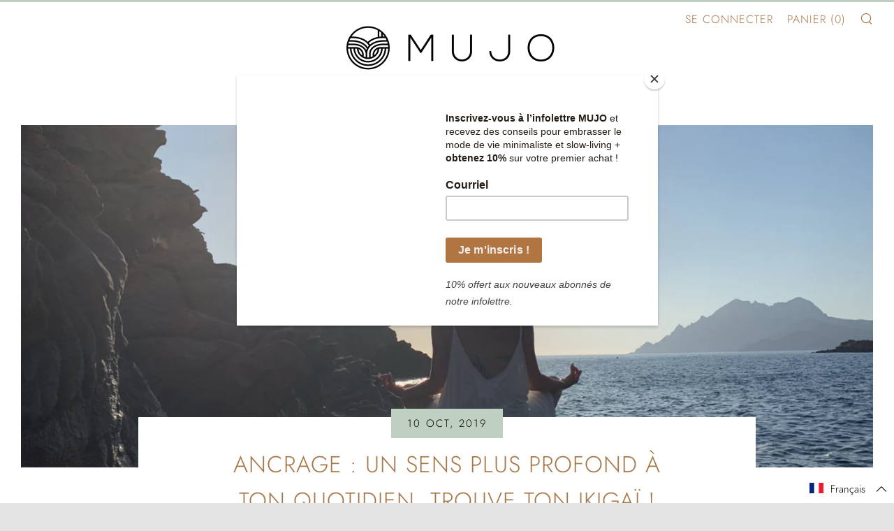

--- FILE ---
content_type: text/javascript
request_url: https://mymujo.com/cdn/shop/t/8/assets/custom.js?v=152733329445290166911714028832
body_size: -630
content:
//# sourceMappingURL=/cdn/shop/t/8/assets/custom.js.map?v=152733329445290166911714028832
